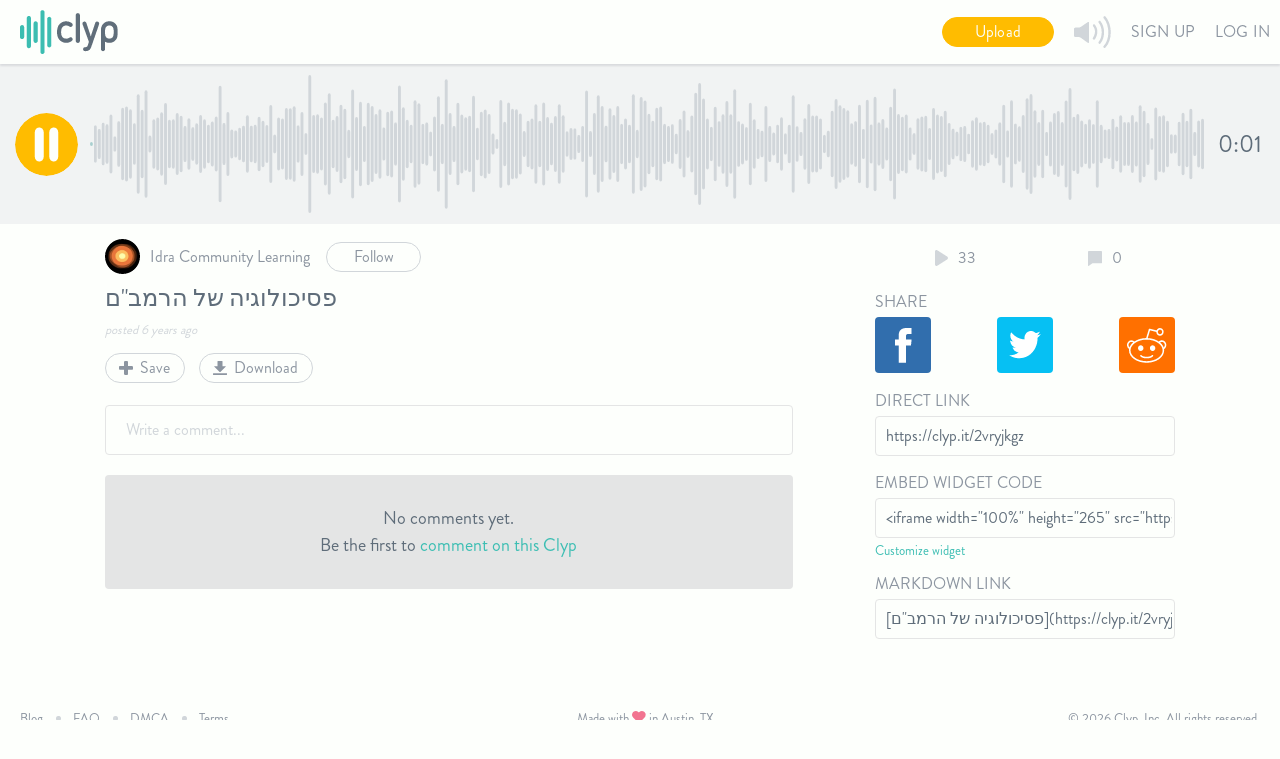

--- FILE ---
content_type: text/html; charset=utf-8
request_url: https://clyp.it/2vryjkgz
body_size: 11603
content:


<!DOCTYPE html>
<html>
<head>
    

<title>פסיכולוגיה של הרמב&quot;ם - Clyp</title>

<meta http-equiv="Content-Type" content="text/html; charset=UTF-8"/>
<meta name="viewport" content="width=device-width, initial-scale=1.0, maximum-scale=1.0"/>

<meta name="description" content="Listen to פסיכולוגיה של הרמב&quot;ם | Clyp is the easiest way to record, upload and share audio."/>
<meta property="og:description" content="Listen to פסיכולוגיה של הרמב&quot;ם | Clyp is the easiest way to record, upload and share audio."/>
<meta property="og:title" content="פסיכולוגיה של הרמב&quot;ם - Clyp"/>
<meta property="og:image" content="https://static.clyp.it/site/images/logos/clyp-og-1200x630.png"/>
<meta property="og:site_name" content="Clyp"/>
<meta property="og:type" content="website"/>

<link rel="icon" type="image/png" href="https://static.clyp.it/site/images/favicons/apple-touch-icon-precomposed.png">
<link rel="apple-touch-icon" href="https://static.clyp.it/site/images/favicons/apple-touch-icon-60x60.png">
<link rel="apple-touch-icon" sizes="76x76" href="https://static.clyp.it/site/images/favicons/apple-touch-icon-76x76.png">
<link rel="apple-touch-icon" sizes="120x120" href="https://static.clyp.it/site/images/favicons/apple-touch-icon-120x120.png">
<link rel="apple-touch-icon" sizes="144x144" href="https://static.clyp.it/site/images/favicons/apple-touch-icon-144x144.png">
<link rel="apple-touch-icon" sizes="152x152" href="https://static.clyp.it/site/images/favicons/apple-touch-icon-152x152.png">
<link rel="apple-touch-icon" sizes="180x180" href="https://static.clyp.it/site/images/favicons/apple-touch-icon-precomposed.png">

    
    <meta name="twitter:card" content="player">
    <meta name="twitter:site" content="@Clyp_It">
    <meta name="twitter:player" content="https://clyp.it/2vryjkgz/widget">
    <meta name="twitter:player:width" content="660">
    <meta name="twitter:player:height" content="265">
    <meta name="twitter:image" content="https://static.clyp.it/site/images/logos/clyp-twitter-card-1048x1048.png">

            <link rel="alternate" type="application/json+oembed" href="https://api.clyp.it/oembed?url=https%3a%2f%2fclyp.it%2f2vryjkgz&amp;format=JSON" title="פסיכולוגיה של הרמב&quot;ם - Clyp"/>
            <link rel="alternate" type="text/xml+oembed" href="https://api.clyp.it/oembed?url=https%3a%2f%2fclyp.it%2f2vryjkgz&amp;format=XML" title="פסיכולוגיה של הרמב&quot;ם - Clyp"/>


    <link href="//static.clyp.it/site/css/clyp-1.0.38.css" rel="stylesheet"/>

    
    <link rel="stylesheet" type="text/css" href="//static.clyp.it/site/css/audio.file.list-1.0.4.css"/>
    <link rel="stylesheet" type="text/css" href="//static.clyp.it/site/css/playerpage-1.0.33.css"/>


    <script async src="https://www.googletagmanager.com/gtag/js?id=G-6V0QHXCPC1"></script>
<script>
    function getGtagConfig() {
        function canUseLocalStorage() {
            var testString = "test";
            try {
                localStorage.setItem(testString, testString);
                localStorage.removeItem(testString);
                return true;
            } catch (e) {
                return false;
            }
        };

        var configInfo = {};

        if (!canUseLocalStorage()) {
            return configInfo;
        }

        var userId = localStorage["userId"];
        if (userId) {
            configInfo.user_id = userId;
        }

        return configInfo;
    };

    window.dataLayer = window.dataLayer || [];
    function gtag() { dataLayer.push(arguments); }
    gtag('js', new Date());
    gtag('config', 'G-6V0QHXCPC1', getGtagConfig());
</script>

</head>
<body>
<div id="page-root">
    <main role="main" id="content">
        



<div id="player-page" style="display: none;" data-bind="visible: !!currentAudioFile()">
<div data-bind="visible: !currentAudioFileDeleted()">
<section>
    <div>
        <div class="soundwave-container">
            <!-- ko 'if': currentAudioFile() -->
            <!-- ko 'with': currentAudioFile() -->
            <div style="display: none;" data-bind="click: togglePlay, css: { 'play-button': $parent.paused(), 'pause-button': !$parent.paused(), 'small': true }, visible: currentSong && !$parent.paused()"></div>
            <div style="display: none;" class="play-button small" data-bind="click: chooseSong, visible: !currentSong() || $parent.paused()"></div>
            <div data-bind="click: soundwaveSeek" class="soundwave-wrapper">
                <svg class="soundwave" data-bind="soundwaveBinding: soundwaveElement"></svg>
            </div>
            <div class="current-time" data-bind="text: playbackTimeLabel(), css: playbackTimeCss()"></div>
            <!-- /ko -->
            <!-- /ko -->
        </div>
    </div>
</section>

<!-- ko with: loginCalloutModel -->
<section style="display: none;" class="primary-callout-section red" data-bind="fadeVisible: showContent">
    <div class="row">
        <div class="columns large-12">
            <div class="callout-content-container">
                <div class="callout-message-container">
                    <div class="caution-icon"></div>
                    <div class="callout-text-container">
                        <div class="callout-text-headline" data-bind="text: calloutHeadline()"></div>
                        <div class="callout-text-subhead">Create an account now to save this Clyp before it expires.</div>
                    </div>
                </div>
                <div class="callout-buttons-container">
                    <button class="button secondary callout-signup-btn" data-bind="click: $root.header.openSignUpModal">Sign Up</button>
                    <div class="callout-signin-container">
                        <span class="callout-signin-text">Already have an account?</span>
                        <span class="callout-signin-btn" data-bind="click: $root.header.openLogInModal">Log in</span>
                    </div>
                </div>
            </div>
        </div>
    </div>
</section>
<!-- /ko -->

<section class="audio-file-section row">
    <div class="file-list-container">
        <div class="row collapse">
            <div class="small-12 large-11 columns">
                <!-- ko 'if': currentAudioFile() -->
                <!-- ko 'with': currentAudioFile() -->
                <ul class="file-list">
                    <li class="file-row">
                        <!-- ko 'if': artworkPictureUrl() -->
                        <img class="file-image" data-bind="attr: { src : artworkPictureUrl }"/>
                        <!-- /ko -->
                        <div class="file-details">
                            <!-- ko 'with': user -->
                            <div class="user-summary-container" data-bind="visible: visible">
                                <a class="user-profile-link" data-bind="attr: { href: publicProfileUrl }">
                                    <img class="user-summary-photo" data-bind="attr: { src : profilePictureUrl }"/>
                                    <span class="user-summary-name" data-bind="text: nameLabel, attr: { title: nameSpanTitleLabel }"></span>
                                </a>
                                <!-- ko 'with': $root.userRelationship -->
                                <button class="button secondary tiny usr-follw-btn" data-bind="text: followButtonText(), css: followButtonCss(), click: toggleOutgoingStatus"></button>
                                <!-- /ko -->
                            </div>
                            <!-- /ko -->
                            <h3 class="audio-file-title" data-bind="text: title"></h3>
                            <!-- ko 'if': description() && description().length > 0 -->
                            <h5 class="description-label" data-bind="text: description"></h5>
                            <!-- /ko -->
                            <div class="upload-date" data-bind="text: uploadDateLabel"></div>
                            <div class="player-buttons-row">
                                <div class="button secondary vote-button" data-bind="visible: voteButtonVisible, click: toggleVote, text: voteCount, css: { 'active' : voteSubmitted() }"></div>
                                <div class="button secondary save-button" data-bind="click: toggleFavorite, text: favoriteButtonLabel, css: { 'active' : favorited() }"></div>
                                <div class="button secondary download-button" data-bind="visible: statusManager().downloadsEnabled, click: handleDownloadClick">
                                    <span>Download</span>
                                </div>
                            </div>
                        </div>
                    </li>
                </ul>
                <!-- ko 'with': authenticationAlertBox -->
                <!-- ko 'if': visible -->
<div class="alert-box" data-bind="css: color">
    <a data-bind="click: openSignUpModal">Create an account</a>&nbsp;or&nbsp;
    <a data-bind="click: openLogInModal">log in</a>&nbsp;
    <div class="alert-text-infinitive" data-bind="text: alertTextInfinitive"></div>
    <div class="dismiss-alert icon" data-bind="click: dismissAlert"></div>
</div>
<!-- /ko -->
                <!-- /ko -->
                <!-- /ko -->
                <!-- /ko -->
            </div>
        </div>
    </div>
    <div class="file-controls">
        <!-- ko with: currentAudioFile() -->
        <div class="counts-and-download-container">
            <div class="listen-count-container">
                <div class="listen-count-item listen-count-icon"></div>
                <div data-bind="text: listenCount" class="listen-count-item"></div>
            </div>
            <div class="comment-count-container" data-bind="visible: statusManager().commentsEnabled">
                <div class="comment-count-item comment-count-icon"></div>
                <div data-bind="text: commentCount" class="comment-count-item"></div>
            </div>
            
        </div>
        <!-- /ko -->
        <!-- ko 'if': currentAudioFile() -->
        <!-- ko 'if': modifiable -->
        <button class="button secondary edit-details-button" style="display: none;" data-bind="click: openPlayerPageEditModal, visible: modifiable">Edit details</button>
        <!-- /ko -->
        <!-- /ko -->
        <div class="edit-share-column" data-bind="with: linkSharingViewModel">
            <div class="sharing-wrapper">
                <!-- ko 'if': !audioFile.statusManager().privateLinkEnabled() -->
                <label class="share-input-label">Share</label>
                <div class="share-tiles">
                    <div data-bind="click: shareOnFacebook" class="facebook-share-tile"></div>
                    <div data-bind="click: shareOnTwitter" class="twitter-share-tile"></div>
                    <div data-bind="click: shareOnReddit" class="reddit-share-tile"></div>
                </div>
                <!-- /ko -->
                <label class="share-input-label">Direct Link</label>
                <input type="text" class="share-input" onclick="this.select();" data-bind="value: audioFile.url()" readonly="readonly"/>
                <!-- ko 'if': embedWidgetCodeVisible() -->
                <label class="share-input-label">Embed Widget Code</label>
                <input type="text" class="share-input" onclick="this.select();" data-bind="value: embedHtml()" readonly="readonly"/>
                <a href="/custom-widget-settings" class="customize-widget-link">Customize widget</a>
                <!-- /ko -->
                <!-- ko 'if': !audioFile.statusManager().privateLinkEnabled() -->
                <label class="share-input-label">Markdown Link</label>
                <input type="text" class="share-input" onclick="this.select();" data-bind="value: markdownLink()" readonly="readonly"/>
                <!-- /ko -->
                <!-- ko 'if': mp3LinkVisible() -->
                <label class="share-input-label">MP3 Link</label>
                <input type="text" class="share-input" onclick="this.select();" data-bind="value: mp3LinkUrl()" readonly="readonly"/>
                <!-- /ko -->
            </div>
        </div>
    </div>
    <div class="comments-section" data-bind="with: commentsViewModel">
        <div class="comments-container row collapse">
    <!-- ko 'if': audioPlayer.currentAudioFile()-->
    <!-- ko 'if': !commentsEnabled()-->
    <div class="small-12 large-11 columns" style="display: none;" data-bind="visible: !commentsEnabled()">
        <div class="comments-alert">
            Comments are disabled for this Clyp.
        </div>
    </div>
    <!-- /ko -->
    <!-- ko 'if': commentsReady() && commentsEnabled() -->
    <div class="small-12 large-11 columns" style="display: none;" data-bind="visible: commentsReady">
        <div class="comment-box-container">
            <div class="comment-box" data-bind="editableComment: pendingComment" tabindex="1" spellcheck="false" contenteditable="true" data-text="Write a comment..."></div>
            <div class="character-count" data-bind="text: commentCharacterCount"></div>
        </div>
        <div class="comment-box-footer">
            <!-- ko 'if': showCommentBoxButtons() -->
            <div class="button tiny tertiary comment-cancel-button" data-bind="click: $root.commentsViewModel.cancelPendingComment">Cancel</div>
            <button class="button tiny primary comment-submit-button" data-bind="click: submitPendingComment">Submit</button>
            <!-- /ko -->
            <!-- ko 'with': rootCommentAuthAlertBox -->
            <!-- ko 'if': visible -->
<div class="alert-box" data-bind="css: color">
    <a data-bind="click: openSignUpModal">Create an account</a>&nbsp;or&nbsp;
    <a data-bind="click: openLogInModal">log in</a>&nbsp;
    <div class="alert-text-infinitive" data-bind="text: alertTextInfinitive"></div>
    <div class="dismiss-alert icon" data-bind="click: dismissAlert"></div>
</div>
<!-- /ko -->
            <!-- /ko -->
        </div>
        <!-- ko 'if': comments().length == 0 -->
        <div class="comments-alert">
            <div>No comments yet.</div>
            <div>
                Be the first to <a href="javascript:document.getElementsByClassName('comment-box')[0].focus()">comment on this Clyp</a>
            </div>
        </div>
        <!-- /ko -->
        <!-- ko 'if': comments().length > 0 -->
        <div class="comments">
            <!-- ko foreach: comments -->
            <div class="comment-with-replies">
                <div class="comment" data-bind="fadeIn: Comment.fadeIn()">
                    <div class="comment-header">
                        <!-- ko 'if': Comment.User.PublicProfileUrl -->
                        <a class="comment-user profile-enabled" data-bind="attr: { href: Comment.User.PublicProfileUrl }">
                            <span><img class="user-profile-pic" data-bind="attr: {src: Comment.User.ProfilePictureUrl}" /></span>
                            <span class="user-name" data-bind="text: $parent.getDisplayName(Comment)"></span>
                        </a>
                        <!-- /ko -->
                        <!-- ko 'if': !Comment.User.PublicProfileUrl -->
                        <div class="comment-user profile-disabled">
                            <span><img class="user-profile-pic" data-bind="attr: {src: Comment.User.ProfilePictureUrl}" /></span>
                            <span class="user-name" title="Private profile" data-bind="text: $parent.getDisplayName(Comment)"></span>
                        </div>
                        <!-- /ko -->
                        <div class="comment-more-dropdown" data-bind="click: $root.commentsViewModel.focusElement">
                            <ul tabindex="-1">
                                <div class="more-dropdown-wrapper">
                                    <!-- ko 'if': Comment.User.UserId != $root.commentsViewModel.userId() -->
                                    <!-- ko 'if': Comment.isReported() -->
                                    <li class="is-reported">Reported</li>
                                    <!-- /ko -->
                                    <!-- ko 'if': !Comment.isReported() -->
                                    <li data-bind="click: $root.commentsViewModel.reportComment">Report</li>
                                    <!-- /ko -->
                                    <!-- /ko -->
                                    <!-- ko 'if': $root.commentsViewModel.canDelete(Comment.User.UserId) -->
                                    <li data-bind="click: $root.commentsViewModel.deleteComment">Delete</li>
                                    <!-- /ko -->
                                </div>
                            </ul>
                        </div>
                    </div>
                    <p class="comment-content" data-bind="text: Comment.Content"></p>
                    <div class="comment-footer">
                        <span class="reply-button" data-bind="click: $root.commentsViewModel.toggleReply"></span>
                        <span class="days-ago" data-bind="text: jQuery.timeago(new Date(Comment.DateCreated))"></span>
                    </div>
                </div>

                <!-- ko 'if': Comment.replyInProgress() -->
                <div class="reply-box-container">
                    <div class="reply-box" data-bind="editableComment: Comment.pendingReply" spellcheck="false" contenteditable="true" data-text="Leave a reply..."> </div>
                    <div class="reply-character-count" data-bind="text: Comment.replyCharacterCount(Comment.pendingReply)"></div>
                </div>
                <div class="reply-box-footer">
                    <div class="button tiny tertiary reply-cancel-button" data-bind="click: $root.commentsViewModel.cancelPendingReply">Cancel</div>
                    <button class="button tiny primary reply-submit-button" data-bind="click: $root.commentsViewModel.submitPendingReply">Submit</button>
                </div>
                <!-- /ko -->
                <!-- ko 'with': Comment.authAlertBox -->
                <!-- ko 'if': visible -->
                <div class="auth-alert-box-wrapper">
                    <!-- ko 'if': visible -->
<div class="alert-box" data-bind="css: color">
    <a data-bind="click: openSignUpModal">Create an account</a>&nbsp;or&nbsp;
    <a data-bind="click: openLogInModal">log in</a>&nbsp;
    <div class="alert-text-infinitive" data-bind="text: alertTextInfinitive"></div>
    <div class="dismiss-alert icon" data-bind="click: dismissAlert"></div>
</div>
<!-- /ko -->
                </div>
                <!-- /ko -->
                <!-- /ko -->
                <!-- ko 'if': Replies -->
                <!-- ko foreach: Replies -->
                <div class="reply" data-bind="fadeIn: fadeIn()">
                    <div class="reply-header">
                        <!-- ko 'if': User.PublicProfileUrl -->
                        <a class="reply-user profile-enabled" data-bind="attr: { href: User.PublicProfileUrl }">
                            <span><img class="user-profile-pic" data-bind="attr: {src: User.ProfilePictureUrl}" /></span>
                            <span class="user-name" data-bind="text: $parents[1].getDisplayName($data)"></span>
                        </a>
                        <!-- /ko -->
                        <!-- ko 'if': !User.PublicProfileUrl -->
                        <div class="reply-user profile-disabled">
                            <span><img class="user-profile-pic" data-bind="attr: {src: User.ProfilePictureUrl}" /></span>
                            <span class="user-name" title="Private profile" data-bind="text: $parents[1].getDisplayName($data)"></span>
                        </div>
                        <!-- /ko -->
                        <div class="reply-more-dropdown" data-bind="click: $root.commentsViewModel.focusElement">
                            <ul tabindex="-1">
                                <div class="more-dropdown-wrapper">
                                    <!-- ko 'if': User.UserId != $root.commentsViewModel.userId() -->
                                    <!-- ko 'if': isReported() -->
                                    <li class="is-reported">Reported</li>
                                    <!-- /ko -->
                                    <!-- ko 'if': !isReported() -->
                                    <li data-bind="click: $root.commentsViewModel.reportReply">Report</li>
                                    <!-- /ko -->
                                    <!-- /ko -->
                                    <!-- ko 'if': $root.commentsViewModel.canDelete(User.UserId) -->
                                    <li data-bind="click: $root.commentsViewModel.deleteReply.bind($parent)">Delete</li>
                                    <!-- /ko -->
                                </div>
                            </ul>
                        </div>
                    </div>
                    <p class="reply-content" data-bind="text: $data.Content"></p>
                    <div class="reply-footer">
                        <div></div>
                        <span class="days-ago" data-bind="text: jQuery.timeago(new Date(DateCreated))"></span>
                    </div>
                </div>
                <!-- ko 'with': $data.authAlertBox -->
                <div class="auth-alert-box-wrapper row-indent">
                    <!-- ko 'if': visible -->
<div class="alert-box" data-bind="css: color">
    <a data-bind="click: openSignUpModal">Create an account</a>&nbsp;or&nbsp;
    <a data-bind="click: openLogInModal">log in</a>&nbsp;
    <div class="alert-text-infinitive" data-bind="text: alertTextInfinitive"></div>
    <div class="dismiss-alert icon" data-bind="click: dismissAlert"></div>
</div>
<!-- /ko -->
                </div>
                <!-- /ko -->
                <!-- /ko -->
                <!-- /ko -->
            </div>
            <!-- /ko -->
        </div>
        <!-- /ko -->
    </div>
    <!-- /ko -->
    <!-- /ko -->
</div>

    </div>
</section>
</div>
<div class="row">
    <div class="columns large-10 large-centered" data-bind="with: currentAudioFile()">
        <!-- ko 'if': statusManager().deleted() -->
<div class="alert-box deleted-audio-file red">
    <div class="alert-text-infinitive" data-bind="text: wrapInDoubleQuotes(title())"></div>&nbsp;has been deleted
    <div class="dismiss-alert text" data-bind="click: undelete">Undo</div>
</div>
<!-- /ko -->
    </div>
</div>
</div>

<div class="remodal edit-details" data-remodal-id="editDetails" data-remodal-options="hashTracking: false, closeOnOutsideClick: false">
    <div class="edit-details-body">
        <!-- ko 'if': !!audioFile()-->
        <div class="default-tabs-content edit-tabs">
            <div>
                <div class="edit-details-cta" data-bind="visible: !canEditAdvancedDetails()">
                    <a data-bind="click: transitionToSignUpModal">Create an account</a>&nbsp;to unlock larger upload limits, downloads and more
                </div>
                <!-- ko 'with': validationVM.textAlertBox -->
                

<!-- ko 'if': visible -->
<div class="alert-box" data-bind="css: color, visible: visible" style="display: none;">
    <div class="alert-text-infinitive" data-bind="text: message"></div>
            <div class="dismiss-alert icon" data-bind="click: dismissAlert, visible: dismissButtonVisible"></div>
    </div>
<!-- /ko -->
                <!-- /ko -->
                <!-- ko 'with': validationVM.authAlertBox -->
                <!-- ko 'if': visible -->
<div class="alert-box" data-bind="css: color">
    <a data-bind="click: openSignUpModal">Create an account</a>&nbsp;or&nbsp;
    <a data-bind="click: openLogInModal">log in</a>&nbsp;
    <div class="alert-text-infinitive" data-bind="text: alertTextInfinitive"></div>
    <div class="dismiss-alert icon" data-bind="click: dismissAlert"></div>
</div>
<!-- /ko -->
                <!-- /ko -->
                <div class="photo-details-wrapper">
                    <div class="photo-container">
                        <!-- ko 'with': audioFile() -->
                        <div class="user-image-upload-container">
                            <!-- ko 'if': !artworkPictureUrl() -->
                            <div class="photo-upload" data-bind="css: { 'border-disabled' : !!artworkPictureUrl() }"></div>
                            <label for="audio-file-artwork-upload">
                                <span class="upload-photo-text">Add photo</span>
                            </label>
                            <!-- /ko -->
                            <!-- ko 'if': artworkPictureUrl() -->
                            <img class="artwork-picture-preview" data-bind="attr: { src : artworkPictureUrl }"/>
                            <div class="delete-artwork-button" data-bind="click: deleteArtworkPicture">Remove photo</div>
                            <!-- /ko -->
                            <label for="audio-file-artwork-upload" data-bind="click: $parent.artworkUploadAuthCheck">
                                <span class="upload-photo-text" data-bind="visible: !!artworkPictureUrl()">Change photo</span>
                            </label>
                            <!-- ko 'if': header.loggedIn() -->
                            <input id="audio-file-artwork-upload" class="hide" type="file" accept="image/*" data-bind="artworkUpload: { audioFile: $data }"/>
                            <!-- /ko -->
                        </div>
                        <!-- /ko -->
                    </div>
                    <div class="details-container">
                        <input class="title-input" maxlength="250" placeholder="Add a title" spellcheck="false" data-bind="value: audioFile().title, valueUpdate:'afterkeydown', css: {'error': validationVM.invalidTitleErrorVisible()}" type="text"/>
                        <textarea class="description-input" maxlength="420" placeholder="Add a description" spellcheck="false" data-bind="value: audioFile().description, valueUpdate:'afterkeydown', editDetailsAutosizeTextarea"></textarea>
                        <div class="edit-mode-bottom">
                            <span data-bind="text: audioFile().descriptionCount" class="description-count"></span>
                        </div>
                    </div>
                </div>
                <div class="advanced-details-wrapper" data-bind="css: { 'content-disabled-wrapper' : !canEditAdvancedDetails() }">
                    <div class="container-content-disabled" data-bind="visible: !canEditAdvancedDetails()"></div>
                    <!-- ko 'with': audioFile().statusManager -->
                    <div class="link-details-container">
                        <!-- ko 'with': $parent.vanityUriVM -->
                        

<input type="text" class="custom-url-path-segment" data-bind="textInput: customizedUriSegment, css: validationCssClass, disable: isInputDisabled(), attr: { placeholder: getPlaceholderText() }" maxlength="100" spellcheck="false"/>
<div class="custom-url-preview-container">
    <strong>Preview:</strong>
    <span class="url-text">clyp.it<!--ko 'text': getPreviewUriPathAndQuery() --><!--/ko--></span>
</div>
                        <!-- /ko -->
                        <span>This Clyp is:</span>
                        <div class="radio-button-wrapper">
                            <input id="public-radio-id" type="radio" name="public-private-status" class="clyp-default-radio" data-bind="checkedValue: false, checked: privateLinkEnabledCheckbox"/>
                            <label for="public-radio-id"><span></span>Public</label>
                        </div>
                        <div class="radio-button-wrapper">
                            <input id="private-radio-id" type="radio" name="public-private-status" class="clyp-default-radio" data-bind="checkedValue: true, checked: privateLinkEnabledCheckbox"/>
                            <label for="private-radio-id"><span></span>Unlisted</label>
                        </div>
                    </div>
                    <div class="checkbox-list-container" data-bind="foreach: getCheckboxList()">
                        <!-- ko 'if': $data -->
<div class="edit-details-checkbox">
    <input data-bind="uniqueId: uniqueIdForPointer, checked: isChecked" type="checkbox" class="clyp-default-checkbox"/>
    <label data-bind="uniqueFor: uniqueIdForPointer" class="edit-details-checkbox-label">
        <span></span><!--ko 'text': nameText --><!--/ko-->
    </label>
    <div data-bind="text: descriptionText()" class="edit-details-checkbox-description"></div>
</div>
<!-- /ko -->
                    </div>
                    <!-- /ko -->
                </div>
            </div>
        </div>
        <!-- /ko -->
        <div class="edit-details-buttons-row">
            <button class="button tertiary tiny red delete" data-bind="click: deleteAudioFile">Delete</button>
            <button class="button primary tiny save" data-bind="click: saveDetails">Save</button>
            <!-- ko 'if': showCancelButton -->
            <button class="button tertiary tiny cancel" data-bind="click: dismissModal">Cancel</button>
            <!-- /ko -->
        </div>
    </div>
    <!-- ko 'with': header -->
    <div class="premium-acct-callout" data-bind="visible: upgradeButtonVisible()">
    <div>
        <a href="/premium-pricing">Upgrade to Plus</a> for larger upload limits, lossless streaming, customized links and more
    </div>
</div>
    <!-- /ko -->
</div>


    </main>


    

<header role="navigation" id="clyp-header">
    <div class="fixed-header">
        <div class="header-content" style="display: none;" data-bind="visible: true">
                <div class="show-for-small-only notifications-nav-action-small" data-bind="visible: loggedIn">
                    <div class="nav-action" data-bind="visible: loggedIn, click: shownotificationMenu">
    <div class="notifications-bell" data-bind="visible: !hasUnacknowledgedNotifications()"></div>
    <div style="display: none;" class="notifications-count-circle" data-bind="visible: hasUnacknowledgedNotifications">
        <div class="notifications-count-number" data-bind="text: notificationCount"></div>
    </div>
</div>
                </div>
            <a class="logo-wrapper" href="/">
                <img src="https://static.clyp.it/site/images/logos/clyp-logo-primary-98x44.svg" class="logo" alt="Clyp logo"/>
            </a>
                <div class="nav-actions show-for-medium">
                        <button class="nav-action button upload-button primary tiny" data-bind="click: openUploadModal">Upload</button>
                    <div class="nav-action" data-bind="click: activateSearchModal, visible: loggedIn">
                        <div class="search-button"></div>
                    </div>
                    <div class="nav-action">
                        <div class="volume-button"></div>
                        <div id="volume-slider-container" class="volume-slider-container">
                            <div class="volume-slider-positioning">
                                <input id="volume-slider" type="text" data-slider="true" data-slider-step="0.05"/>
                            </div>
                        </div>
                    </div>
                    <div class="nav-action" data-bind="visible: loggedIn, click: shownotificationMenu">
    <div class="notifications-bell" data-bind="visible: !hasUnacknowledgedNotifications()"></div>
    <div style="display: none;" class="notifications-count-circle" data-bind="visible: hasUnacknowledgedNotifications">
        <div class="notifications-count-number" data-bind="text: notificationCount"></div>
    </div>
</div>
                    <div class="sign-up nav-action" data-bind="visible: !loggedIn(), click: openSignUpModal">Sign Up</div>
                    <div class="login nav-action" data-bind="visible: !loggedIn(), click: openLogInModal">Log In</div>
                    <div id="logged-in-menu-button" data-bind="click: showUserMenu, visible: loggedIn">
                        <div class="profile-name" data-bind="text: shortDisplayName"></div>
                        <img class="profile-pic" data-bind="attr:{src: profilePictureUrl()}"/>
                    </div>
                </div>
                <div id="menu-button" class="toggle show-for-small-only" data-bind="click: showUserMenu, css: { 'is-open' : userMenuVisible }">
                    <span class="top-bar"></span>
                    <span class="bottom-bar"></span>
                </div>
        </div>
            <ul class="header-menu notification-menu" data-bind="css: {'is-open': notificationMenuVisible}">
                <!-- ko 'foreach': notifications -->
                <li class="header-notification-card" data-bind="click: loadTargetUrl">
                    <img class="header-notification-image" data-bind="attr: { src: imageUrl }"/>
                    <div class="header-notification-text-container">
                        <span class="header-notification-text" data-bind="text: text, css: { 'unacknowledged' : !acknowledged() }"></span>
                        <span class="header-notification-timestamp" data-bind="text: dateCreated"></span>
                    </div>
                </li>
                <!-- /ko -->
                <li class="see-all" data-bind="visible: notifications().length > 0">
                    <a href="/notifications">See all</a>
                </li>
                <li class="header-zero-notifications" data-bind="visible: notifications().length === 0">
                    <span>You don't have any notifications.</span>
                </li>
            </ul>
            <ul class="header-menu" data-bind="css: {'is-open': userMenuVisible}">
                    <li class="show-for-small-only">
                        <button class="button upload-button primary tiny" data-bind="click: openUploadModal">Upload</button>
                    </li>
                <li data-bind="visible: upgradeButtonVisible()">
                    <a class="pro-upgrade pink" href="/premium-pricing">Upgrade</a>
                </li>
                <li data-bind="visible: loggedIn">
                    <a class="profile" data-bind="attr: { href: profilePageUrl }">Profile</a>
                </li>
                <li class="show-for-small-only" data-bind="visible: loggedIn">
                    <a class="profile" data-bind="click: activateSearchModal">Search</a>
                </li>
                <li data-bind="visible: loggedIn">
                    <a class="settings" href="/custom-widget-settings">Widget</a>
                </li>
                <li data-bind="visible: loggedIn">
                    <a class="settings" data-bind="attr: { href: settingsPageUrl }">Settings</a>
                </li>
                <li class="sign-up" data-bind="visible: !loggedIn(), click: openSignUpModal">
                    Sign Up
                </li>
                <li class="login" data-bind="visible: !loggedIn(), click: openLogInModal">
                    Log In
                </li>
                <li data-bind="visible: loggedIn, click: userLogout">
                    <a class="logout">Log Out</a>
                </li>
            </ul>
    </div>
    <div id="fb-root"></div>
</header>

    <footer role="contentinfo">
    <div class="footer-links footer-section">
        <ul class="link-list">
            <li>
                <a href="http://clypblog.tumblr.com">Blog</a>
            </li>
            <li>
                <a href="https://clyp.freshdesk.com/">FAQ</a>
            </li>
            <li>
                <a href="/dmca">DMCA</a>
            </li>
            <li>
                <a href="/terms">Terms</a>
            </li>
        </ul>
    </div>
    <div class="footer-branding footer-section">
        <span>Made with 
            <svg xmlns="http://www.w3.org/2000/svg" xmlns:xlink="http://www.w3.org/1999/xlink" xmlns:sketch="http://www.bohemiancoding.com/sketch/ns" width="14px" height="12px" viewBox="0 0 14 12" version="1.1">
                <title>love</title>
                <g id="Clyp-3.0" stroke="none" stroke-width="1" fill="none" fill-rule="evenodd" sketch:type="MSPage">
                    <g id="homepage" sketch:type="MSArtboardGroup" transform="translate(-708.000000, -1775.000000)" fill="#F27490">
                        <g id="footer" sketch:type="MSLayerGroup" transform="translate(0.000000, 1743.000000)">
                            <g transform="translate(648.000000, 31.000000)" sketch:type="MSShapeGroup">
                                <path d="M65.3652378,11.7535735 C65.7656094,12.1539453 66.2921056,12.3475317 66.817135,12.340932 C67.3421648,12.3482649 67.8686608,12.1539453 68.2697658,11.7535735 L72.580728,7.46460994 C74.0597568,5.98558115 74.0597568,3.58775046 72.580728,2.10872167 C71.1024324,0.630426111 68.7046017,0.630426111 67.2263062,2.10872167 L66.8427999,2.4863617 L66.4636934,2.10872167 C64.9853978,0.630426111 62.5875672,0.630426111 61.1092716,2.10872167 C59.6302428,3.58775046 59.6302428,5.98484791 61.1092716,7.4638767 L65.3652378,11.7535735 Z" id="Shape" />
                            </g>
                        </g>
                    </g>
                </g>
            </svg>    
        in Austin, TX.</span>
    </div>
    <div class="footer-copyright footer-section">
        <span>&copy; 2026 Clyp, Inc. All rights reserved.</span>
    </div>
</footer>
</div>

<div id="uploadRoot">
    <input name="AudioFile" class="upload-input" type="file" accept=".mp3, .ogg, .m4a, .wav, .3gpp, .aiff, .aif" data-bind="audiourUpload: { uploads: 'uploadingFiles', completed: 'completedFiles', headerViewModel: headerViewModel }"/>
</div>

<audio id="nativeAudioPlayer"></audio>

<div style="opacity: 0; visibility: hidden;" id="global-upload-dropzone" data-bind="hidden: hidden, opaque: opaque">
    <div class="dropzone-text" data-bind="text: dropzoneText"></div>
</div>

<div class="remodal user-account" data-remodal-id="signup" data-bind="css: { 'remodal-error-inline': showError() }">
    <button data-remodal-action="close" class="remodal-close"></button>
    <!-- ko 'if': showError() -->
    <div class="modal-error">
        <h6 class="modal-error-text" data-bind="text: errorMessage"></h6>
    </div>
    <!-- /ko -->
    <!-- ko 'if': step() === 'signup' -->
    <div class="fcbk-button" data-bind="click: signupVM.facebookSignup">Sign up with Facebook</div>
    <div class="option-divider">
        <div class="horizontal-line"></div>
        <div class="option-divider-text">
            <div class="option-divider-text-background">or</div>
        </div>
    </div>
    <input type="text" spellcheck="false" placeholder="Name" data-bind="value: signupVM.firstName, css: { 'error' : signupVM.showFirstNameError() }" class="sign-up-name-input"/>
    <input type="email" spellcheck="false" placeholder="Email Address" data-bind="value: signupVM.emailAddress, css: { 'error' : signupVM.showEmailAddressError() }"/>
    <input type="password" placeholder="Password" data-bind="value: signupVM.password, css: { 'error' : signupVM.showPasswordError() }"/>
    <input type="text" spellcheck="false" placeholder="What is 1 and 4 added together?" data-bind="value: signupVM.answerToQuestion" class="sign-up-name-input hide"/>
    <div class="modal-cta-info-wrapper">
        <input type="checkbox" id="email-marketing-enabled" class="clyp-default-checkbox modal-checkbox" data-bind="checked: signupVM.emailMarketingEnabled" />
        <label class="modal-checkbox-label" for="email-marketing-enabled"><span></span>Tell me about Clyp news</label>
    </div>
    <div id="recaptchaWidgetId"></div>
    <p class="modal-text-small">
        By signing up, I agree to Clyp's
        <a href="/terms" target="_blank">Terms of Service</a> and
        <a href="/privacy" target="_blank">Privacy Policy</a>.
    </p>
    <a href="#" class="button modal-button" data-bind="click: signupVM.nativeSignup, css: { 'disabled': signupVM.processingRequest() }">Sign Up</a>
    <p class="modal-bottom-element">
        Already have an account? <a href="#" data-bind="click: setStep.bind($data, 'login')">Log in</a>
    </p>
    <!-- /ko -->
    <!-- ko 'if': step() === 'login' -->
    <div class="fcbk-button" data-bind="click: loginVM.facebookLogin">Log in with Facebook</div>
    <div class="option-divider">
        <div class="horizontal-line"></div>
        <div class="option-divider-text">
            <div class="option-divider-text-background">or</div>
        </div>
    </div>
    <input type="email" spellcheck="false" placeholder="Email Address" data-bind="value: loginVM.emailAddress, css: { 'error' : loginVM.showEmailAddressError() }"/>
    <input type="password" placeholder="Password" data-bind="value: loginVM.password, css: { 'error' : loginVM.showPasswordError() }"/>
    <div class="modal-cta-info-wrapper">
        <input type="checkbox" id="remember-me-enabled" class="clyp-default-checkbox modal-checkbox" data-bind="checked: loginVM.rememberMe" />
        <label class="modal-checkbox-label" for="remember-me-enabled"><span></span>Remember me</label>
        <label class="modal-forgotpassword-link">
            <a href="#" data-bind="click: setStep.bind($data, 'resetpassword')">Forgot password?</a>
        </label>
    </div>
    <a href="#" class="button modal-button" data-bind="click: loginVM.nativeLogin, css: { 'disabled': loginVM.processingRequest() }">Log In</a>
    <p class="modal-bottom-element">
        Don't have an account? <a href="#" data-bind="click: setStep.bind($data, 'signup')">Sign up</a>
    </p>
    <!-- /ko -->
    <!-- ko 'if': step() === 'resetpassword' -->
    <div class="modal-resetpassword-header">
        <h4>Reset Password</h4>
    </div>
    <!-- ko 'if': resetPasswordVM.step() === 'collectEmailAddress' -->
    <p>
        Enter the email address associated with your account,
        and we'll email you a link to reset your password.
    </p>
    <input type="email" spellcheck="false" placeholder="Email Address" data-bind="value: resetPasswordVM.emailAddress, css: { 'error' : resetPasswordVM.showEmailAddressError() }"/>
    <a href="#" class="button modal-button modal-bottom-element" data-bind="click: resetPasswordVM.sendResetLink">Send Reset Link</a>
    <!-- /ko -->
    <!-- ko 'if': resetPasswordVM.step() === 'emailSent' -->
    <p>
        A link to reset your password has been sent to
        <span data-bind="text: resetPasswordVM.emailAddress"></span>,
        if that account exists. The link will expire in 20 minutes.
    </p>
    <a href="#" class="button modal-button modal-bottom-element">Done</a>
    <!-- /ko -->
    <!-- /ko -->
</div>

<div class="remodal account-verification-request" data-remodal-id="account-verification-request" data-remodal-options="hashTracking: false">
    <div class="modal-headline" data-bind="text: headlineText()"></div>
    <div class="modal-text" data-bind="text: subheaderText()"></div>
    <button class="button primary" data-bind="click: sendEmail, css: { 'disabled' : !sendEmailButtonEnabled() }, visible: !unverifiedEmailVM.emailSent()">Send verification email</button>
    <button class="button primary" data-bind="click: close, visible: unverifiedEmailVM.emailSent">Done</button>
</div>

<div class="remodal upload-modal-wrapper" data-remodal-id="uploadModal" data-remodal-options="hashTracking: false, closeOnOutsideClick: true" data-bind="css: { 'remodal-error-inline': !!uploadBoxVm.errorMessage() }">
    <button data-remodal-action="close" class="remodal-close"></button>
    <div class="upload-modal">
        <div>
            <ul class="source-tabs row" data-bind="foreach: tabs">
                <li data-bind="click: $parent.switchTab, text: name, css: {'is-active': $parent.isActiveTab($data), 'tab small-12 columns': true}"></li>
            </ul>
            <!-- ko 'with': uploadBoxVm -->
            <!-- ko 'if': !errorMessage() -->
            <!-- ko 'with': header.uploadStorageVM -->
            <div data-bind="visible: calloutVisible(), css: calloutColor()" class="upload-time-remaining-callout">
    <div data-bind="text: calloutText()"></div>
    <div>
        <a data-bind="text: linkText()" href="/premium-pricing"></a>
        <span data-bind="text: benefitText()"></span>
    </div>
</div>
            <!-- /ko -->
            <!-- /ko -->
            <!-- ko 'if': errorMessage -->
            <div class="alert-box red">
                <div class="alert-text-infinitive" data-bind="text: errorMessage"></div>
                <!-- ko 'if': secondaryErrorType -->
                <a data-bind="click: secondaryErrorCTAClick, text: secondaryErrorCTAText()"></a>
                <div class="alert-text-infinitive" data-bind="text: secondaryErrorMessage()"></div>
                <!-- /ko -->
            </div>
            <!-- /ko -->
            <!-- /ko -->
            <div class="default-tabs-content upload-tabs" data-bind="foreach: tabs">
                <!-- ko 'if': name === 'Upload' -->
                <div class="upload-tab tab" data-bind="css: { 'active': $parent.activeTab() === 'Upload' && name === 'Upload' }">
                    <form class="row file-upload-box" id="file-upload-box" method="post" enctype="multipart/form-data">
                        <div class="upload-zone" data-bind="with: uploadBoxVm, css: { 'disabled': $parent.cursorDisabled() }">
                            <!-- ko 'if': isProcessing() -->
                            <div class="upload-processing-text">Processing ...</div>
                            <!-- /ko -->
                            <!-- ko 'if': fileUploadStep() === 'ready' -->
                            <div class="upload-icon"></div>
                            <div class="upload-text">
                                Drop in an audio file
                                or click to upload
                            </div>
                            <!-- /ko -->
                            <!-- ko 'if': fileUploadStep() === 'failed' -->
                            <div class="upload-error-circle">
                                <img src="//static.clyp.it/site/images/icons/upload-error-icon.svg" alt="Error!"/>
                            </div>
                            <div class="cancel-file-upload-button-container">
                                <div class="cancel-file-upload-button" data-bind="click: startOver">Try again</div>
                            </div>
                            <!-- /ko -->
                            <!-- ko 'if': fileUploadStep() === 'uploading' -->
                            <div class="progress-meter" data-bind="progress: percentUploaded()"></div>
                            <div class="cancel-file-upload-button-container">
                                <div class="cancel-file-upload-button" data-bind="click: abortUpload">Cancel</div>
                            </div>
                            <!-- /ko -->
                        </div>
                    </form>
                    <div class="row terms-clause-wrapper">
                        <div class="terms-clause">
                            By uploading you agree to our <a target="_blank" href="/terms">Terms</a>
                        </div>
                    </div>
                </div>
                <!-- /ko -->
                <!-- ko 'if': name === 'Record' -->
<div class="record-tab tab" data-bind="with: $parent.recordVm, visible: $parent.recordVm.clientCanRecordInBrowser(), css: { 'active': $parent.activeTab() === 'Record' && name === 'Record' }">
    <section class="web-recorder-section">
        <div class="web-recorder-wrapper">
            <div class="web-recorder-centered-content">
                <div class="top-section" data-bind="">
                    <div class="playback-count" data-bind="text: currentPositionText, visible: showRecorderTime()"></div>
                    <div class="upload-progress-text" data-bind="visible: webRecordingUploadInProgress(), text: uploadProcessingText"></div>
                    <div class="upload-failed-text" data-bind="visible: uploadFailed()">Upload failed</div>
                    <div class="upload-success-logo" data-bind="visible: uploadsucceeded()">
                        <a target="_blank" href="/">
                            <img src="https://static.clyp.it/site/images/logos/clyp-logo-primary-98x44.svg" class="logo" alt="Clyp logo"/>
                        </a>
                    </div>
                </div>
                <div class="middle-section">
                    <div class="record-button" data-bind="click: startRecording, visible: startRecordButtonVisible()"></div>
                    <div class="stop-record-button" data-bind="click: stopRecording, visible: stopRecordButtonVisible()"></div>
                    <div class="play-button large" data-bind="click: play, visible: playPreviewButtonVisible()"></div>
                    <div class="pause-button large" data-bind="click: pause, visible: pausePreviewButtonVisible()"></div>
                    <div class="progress-meter" data-bind="progress: uploadBox.percentUploaded(), visible: webRecordingUploadInProgress()"></div>
                    <div class="upload-error-circle" data-bind="visible: uploadFailed()">
                        <img src="https://static.clyp.it/site/images/icons/upload-error-icon.svg" alt="Error!"/>
                    </div>
                    <div class="upload-success-content" data-bind="visible: uploadsucceeded()">
                        <h2 class="upload-success-text">Upload successful!</h2>
                        <h4 class="upload-success-subtext">Copy the link below to share your Clyp</h4>
                        <input class="upload-url" type="text" onclick="this.select();" data-bind="value: playerPageUrl()" readonly="readonly"/>
                    </div>
                </div>
                <div class="bottom-section">
                    <div class="web-recorder-terms" data-bind="visible: tosVisible()">
                        By recording you agree to our <a target="_blank" href="/terms">Terms</a>
                    </div>
                    <div class="upload-buttons" data-bind="visible: uploadButtonsVisible()">
                        <button class="discard-button" data-bind="click: retry">Discard</button>
                        <button class="button tiny primary" data-bind="click: upload">Upload</button>
                    </div>
                    <div>
                        <div class="web-recorder-text-button" data-bind="click: uploadBox.abortUpload, visible: webRecordingUploadInProgress()">Cancel</div>
                        <div class="web-recorder-text-button" data-bind="click: retry, visible: uploadFailed()">Try again</div>
                        <a data-bind="visible: uploadsucceeded(), click: retry">Record something else</a>
                    </div>
                </div>
            </div>
            <audio id="webRecorderPlayback"></audio>
        </div>
    </section>
</div>
<!-- /ko -->
            </div>
        </div>
    </div>
</div>

<div id="search-container" class="search-container" tabindex="0" data-bind="style: { display: isActivated() ? 'block' : 'none' }">
    <div class="search-modal">
        <header class="search-bar">
            <form id="search-form" class="search-form">
                <label for="search-input">
                    <svg widh="20" height="20" viewBox="0 0 28 20">
                        <path d="M17.5 17.5L14.5834 14.5833M16.6667 9.58333C16.6667 13.4954 13.4954 16.6667 9.58333 16.6667C5.67132 16.6667 2.5 13.4954 2.5 9.58333C2.5 5.67132 5.67132 2.5 9.58333 2.5C13.4954 2.5 16.6667 5.67132 16.6667 9.58333Z" stroke="#717680" fill="none" stroke-width="1.66667" stroke-linecap="round" stroke-linejoin="round"></path>
                    </svg>
                </label>
                <input id="search-input"
                       class="search-input"
                       autocomplete="off"
                       autocorrect="off"
                       autocapitalize="off"
                       enterkeyhint="search"
                       spellcheck="false"
                       placeholder="Search"
                       maxlength="100"
                       type="search"
                       value=""
                       data-bind="textInput: inputQuery, hasFocus: hasFocus" />
                <button type="reset" title="Reset" class="search-reset">
                    <span style="color: #717680; transform: scale(0.85);" data-bind="html: metaKeyPrefix + 'K'"></span>
                </button>
            </form>
        </header>

        <div class="search-dropdown" data-bind="style: { display: results().length > 0 ? 'block' : 'none' }">
            <ul class="search-list"
                data-bind="template: { name: 'search-result-item', foreach: results }"></ul>
        </div>
    </div>
</div>

<script type="text/html" id="search-result-item">
    <a data-bind="attr: {
        href: Url,
        class: EmptyState ? 'search-hit-empty' : 'search-hit'
      }">
        <div class="search-hit-container">
            <div class="search-hit-icon" data-bind="visible: !EmptyState"></div>
            <div class="search-hit-content-wrapper">
                <span class="search-hit-title" data-bind="html: Title"></span>
                <span class="search-duration" data-bind="html: DurationString"></span>
            </div>
        </div>
    </a>
</script>


    <script src="//static.clyp.it/site/js/global-1.0.87.js"></script>
<script src="https://www.google.com/recaptcha/api.js?render=explicit" async defer></script>

<script>
    var recaptchaWidget;
    var bootstrapData = {
        'siteUrl': 'https://clyp.it/',
        'apiUrl': 'https://api.clyp.it/',
        'uploadUrl': 'https://upload.clyp.it/',
        'facebookApplicationId': '433028836814478',
        'soundwaveUrl': 'https://soundwave.clyp.it/',
        'vanityUriRegex': "^[a-z_0-9-]{3,100}$",
        'autoplay': false
    };

    var headerViewModel = new HeaderViewModel(bootstrapData);
    ko.applyBindings(headerViewModel, document.getElementById('clyp-header'));
</script>
<script>
    var uploadBoxVm = new UploadBoxViewModel(headerViewModel);
    var recordVm = new RecordInBrowserViewModel(headerViewModel, uploadBoxVm);

    $(function() {
        var remodalWrapper = $.remodal.lookup[$('[data-remodal-id=signup]').data('remodal')];
        var remodalElement = document.getElementsByClassName('remodal user-account')[0];

        var modalVm = new ModalViewModel(bootstrapData, headerViewModel, remodalWrapper, $(remodalElement));
        ko.applyBindings(modalVm, remodalElement);

        var accountVerificationModalWrapper = $.remodal.lookup[$('[data-remodal-id=account-verification-request]').data('remodal')];
        var accountVerificationModalElement = document.getElementsByClassName('remodal account-verification-request')[0];
        var accountVerificationModalVM = new AccountVerificationRequestModalViewModel(
            headerViewModel,
            accountVerificationModalWrapper);
        ko.applyBindings(accountVerificationModalVM, accountVerificationModalElement);
        headerViewModel.accountVerificationModalVM = accountVerificationModalVM;

        var remodalUploadModalWrapper = $.remodal.lookup[$('[data-remodal-id=uploadModal]').data('remodal')];
        var remodalUploadModalElement = document.getElementsByClassName('upload-modal-wrapper')[0];

        var uploadModalVM = new UploadModalViewModel(bootstrapData,
            remodalUploadModalWrapper,
            uploadBoxVm,
            recordVm,
            true);
        ko.applyBindings(uploadModalVM, remodalUploadModalElement);

        headerViewModel.uploadModalVM = uploadModalVM;

        ko.applyBindings(uploadBoxVm, document.getElementById('uploadRoot'));

        var dropzoneElement = document.querySelector("#global-upload-dropzone");
        var globalDropzoneVM = new GlobalAudioFileUploadDropzone(dropzoneElement, headerViewModel, uploadBoxVm);
        ko.applyBindings(globalDropzoneVM, dropzoneElement);

        const svm = new SearchViewModel(bootstrapData.apiUrl + "me/search", bootstrapData.siteUrl + "search", headerViewModel);
        svm.initialize();
        headerViewModel.activateSearchModal = function () {
            svm.activateSearch();
        };
    });
</script>


    <script>
        $(function() {
            var remodalEditDetailsWrapper = $.remodal.lookup[$('[data-remodal-id=editDetails]').data('remodal')];
            var remodalEditDetailsElement = document.getElementsByClassName('remodal edit-details')[0];

            var modalEditDetailsVM = new
                EditAudioFileDetailsViewModel(remodalEditDetailsWrapper, headerViewModel);
            ko.applyBindings(modalEditDetailsVM, remodalEditDetailsElement);

            bootstrapData["autoplay"] = true;
            var audioFileId = "2vryjkgz";
            var pageUrl = "https://clyp.it/2vryjkgz";
            var wavStreamUrl = null;
            var pageLoader = new PlayerPageLoader(bootstrapData, headerViewModel, audioFileId, pageUrl, wavStreamUrl, modalEditDetailsVM);

            var commentsViewModel = new CommentsViewModel(bootstrapData, pageLoader.audioPlayerViewModel, headerViewModel);

            pageLoader.audioPlayerViewModel.commentsViewModel = commentsViewModel;

            var loginCalloutInitializer = {
                loggedIn: headerViewModel.loggedIn,
                audioFileId: audioFileId,
                recentUploadsManager: headerViewModel.recentUploadsManager,
                facebookLoginHandler: headerViewModel.facebookLogin,
                authenticatedRequestHandler: headerViewModel.handleAuthenticatedRequest,
                audioPlayerViewModel: pageLoader.audioPlayerViewModel,
                apiUrl: pageLoader.apiUrl
            };
            var loginCalloutModel = new LoginCalloutModel(loginCalloutInitializer);
            pageLoader.audioPlayerViewModel.loginCalloutModel = loginCalloutModel;

            headerViewModel.showAuthenticatedTemplateCallback = loginCalloutModel.attemptAudioFileReclamation;
            headerViewModel.pageLoadErrorCallback = headerViewModel.replaceWithErrorPage;

            ko.applyBindings(pageLoader.audioPlayerViewModel, document.getElementById("player-page"));
        });
    </script>

</body>
</html>